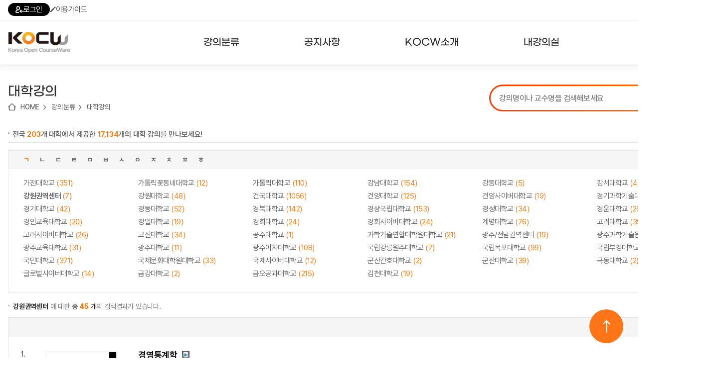

--- FILE ---
content_type: text/html; charset=utf-8
request_url: http://www.kocw.net/home/search/univCoursesAll.do?ud=195&so1=1&so2=2&classId1=char_1&classId2=univ_7
body_size: 100284
content:


















<!DOCTYPE html>
<html lang="ko">
<head>
	<title>KOCW - 대학</title>
    <meta http-equiv="Content-Type" content="text/html; charset=utf-8" />
    <meta name="Description" content="KOCW" />
	<meta name="Keywords" content="KOCW" />
	
	<meta http-equiv="cache-control" content="no-cache" />
    <meta http-equiv="expires" content="0" />
    <meta http-equiv="pragma" content="no-cache" />
    <meta http-equiv="X-UA-Compatible" content="IE=edge" />

	<link rel="shortcut icon" href="/home/images/favicon.ico" type="image/x-icon" />
	<link type="text/css" rel="stylesheet" href="/home/common/css/reset.css?ver=250721" />
	<link type="text/css" rel="stylesheet" href="/home/common/css/global.css?ver=250721" />
	<link type="text/css" rel="stylesheet" href="/home/common/css/lecture.css?ver=250721" />
	<link type="text/css" rel="stylesheet" href="/home/common/css/search.css?ver=250721" />
	<link type="text/css" rel="stylesheet" href="/home/common/css/account.css?ver=250721" />
	<link type="text/css" rel="stylesheet" href="/home/common/css/ocn.css?ver=250811" />
	<link type="text/css" rel="stylesheet" href="/home/common/css/page.css?ver=250721" />
	<link type="text/css" rel="stylesheet" href="/home/common/css/layout.css?ver=250721">
	<link type="text/css" rel="stylesheet" href="/home/common/css/guide.css?ver=250721" />
	<link type="text/css" rel="stylesheet" href="/home/common/css/sub24.css?ver=250721">
	<link type="text/css" rel="stylesheet" href="/home/common/css/swiper.css?ver=250721">
	<link type="text/css" rel="stylesheet" href="/home/common/css/selectbox.css?ver=250721">
	
	<script type="text/javascript" src="/home/common/js/jquery/jquery-1.7.1.min.js"></script>
	<script type="text/javascript" src="/home/common/js/jquery/swiper.jquery.min.js?ver=250721"></script>
	<script type="text/javascript" language="javascript" src="/home/common/js/common.js"></script>
	<script type="text/javascript" language="javascript" src="/home/common/js/jquery/jquery.customInput.js"></script>
    <script type="text/javascript" language="javascript" src="/home/common/js/jquery/jquery.selectbox.js"></script>
    <script type="text/javascript" language="javascript" src="/home/common/js/search.js"></script>
    <script type="text/javascript" language="JavaScript" src="/home/common/js/ui.js"></script>
    
    









	<script type="text/javascript">
	
	 $(document).ready(function () {
         $('.menu > li').hover(
             function() {
                 $('.headerInner').addClass('open');
             },
             function() {
                 $('.headerInner').removeClass('open');
             }
         );

         $('.menu > li > a').on('focus', function() {
             $('.headerInner').addClass('open');
         });

         $('.menu > li > a').on('blur', function() {
             setTimeout(function() {
                 if (!$('.menu > li > a').is(':focus')) {
                 }
             }, 100);
         });

         $('.subMenu a').on('focus', function() {
             $('.headerInner').addClass('open');
         });

         $('.subMenu a').on('blur', function() {
             setTimeout(function() {
                 if (!$('.menu > li > a').is(':focus') && !$('.subMenu a').is(':focus')) {
                     $('.headerInner').removeClass('open');
                 }
             }, 100);
         });

         $('.searchDetailBtn').click(function(e) {
             e.preventDefault();
             $('.searchDetail').addClass('on');
         });

         $('.searchDetail .searchDetailClose').click(function(e) {
             e.preventDefault();
             $('.searchDetail').removeClass('on');
         });


         $('.hamburger').click(function() {
             var $sitemap = $('.sitemap');
             var isOpen = $sitemap.hasClass('open');

             $sitemap.toggleClass('open').attr('hidden', isOpen);
             $(this).attr('aria-expanded', !isOpen);
             
             $(this).toggleClass('open');

             if (!isOpen) {
                 $sitemap.attr('tabindex', '-1').focus();
                 $('body').addClass('noScroll');
             } else {
                 $(this).focus();
                 $('body').removeClass('noScroll');
             }
         });

         var $topButton = $("#topButton");

         $(window).scroll(function() {
             if ($(this).scrollTop() > 100) {
                 $topButton.fadeIn();
             } else {
                 $topButton.fadeOut();
             }
         });

         $topButton.click(function(e) {
             e.preventDefault();
             $('html, body').animate({scrollTop: 0}, 800);
         });

     });
   

    </script>



	
	<script type="text/javascript" src="/home/common/js/lecture.js?ver=250617"></script>   
	
    <script type="text/javascript">
    
    $(document).ready(function() { 
    	 $("#char_1").attr("class", "now");
    	 $("#univ_7").attr("class", "now");
    	 
    	 if('created_date_desc' == 'created_date_asc'){
	  		 $('#date_order').html('<a  href="javascript:f_bySearch(\'195\',1,2,\'가\',\'나\',\'char_1\',\'univ_7\',\'강원권역센터\')">등록순↑</a>'); 
	  		 $('#popularity_order').html('<a  href="javascript:f_bySearch(\'195\',2,1,\'가\',\'나\',\'char_1\',\'univ_7\',\'강원권역센터\')">인기순</a>'); 
	  	 }else if('created_date_desc' == 'created_date_desc'){
	  		  $('#date_order').html('<a  href="javascript:f_bySearch(\'195\',1,1,\'가\',\'나\',\'char_1\',\'univ_7\',\'강원권역센터\')">등록순↓</a>');
	  		 $('#popularity_order').html('<a  href="javascript:f_bySearch(\'195\',2,1,\'가\',\'나\',\'char_1\',\'univ_7\',\'강원권역센터\')">인기순</a>');
	  	 }else if('created_date_desc' == 'popularity_desc'){
	  		 $('#date_order').html('<a  href="javascript:f_bySearch(\'195\',1,2,\'가\',\'나\',\'char_1\',\'univ_7\',\'강원권역센터\')">등록순</a>');
	  		$('#popularity_order').html('인기순↓');
	  		 
	  	 }
    	
	});
    
    /** 조건에 따른 조회 **/   
	function f_bySearch (univId,sort1,sort2,staChar,endChar,classId1,classId2,univName){   

	    var f = document.frm;
		f.univId.value = univId;  

		if(staChar != null){
			f.staChar.value=staChar;
		}

		if(endChar != null){
			f.endChar.value = endChar; 
		}

		if(classId1 != null){ 
			f.classId1.value = classId1; 
		}
		
		if(classId2 != null){
			f.classId2.value = classId2;
        }
		
		if(univName != null){
			f.univName.value = univName
        }
		
		if(sort1 != null){
			f.so1.value = sort1
        }
		
		if(sort2 != null){
			f.so2.value = sort2
        }

	    f.action		= "/home/search/univCoursesAll.do";
		f.method		= "post";
		f.submit(); 
	 }  
    
	  /** 강의담기 **/
	function f_mylist(obj,kemId,flag){  
    	
		 
   	  			if(confirm("강의담기 는 로그인 후에 이용이 가능합니다.\n로그인 하시겠습니까?.")){  
   					//f_loginPopup();
   	  				location.href="/home/login.do";
   	 			}  	 
   		
	}      
    
	/** 페이징 **/
	var goPage  = function(page){
		
		var f  = document.frm;
		f.page.value = page;  
		f.univId.value = '195'; 
		f.staChar.value = '가'; 
		f.endChar.value = '나'; 
	    f.staC.value= 'ㄱ'; 
		f.classId1.value = 'char_1';  
		f.classId2.value = 'univ_7';  
		f.univName.value = '';  
		f.sortOption.value = 'created_date_desc';  
		
		 f.action		= "/home/search/univCoursesAll.do";
		f.method		= "post";
		f.submit();
	}    
	

   </script>


</head>
<body>


<div id="divAccessibility">
<h2 class="skip">바로가기</h2>
    <ul>
        <li>
        	<a href="#mainGnbWrap">메뉴 바로가기</a>
        </li>
        <li>
        	<a href="#mainSearch">검색 바로가기</a>
        </li>
        <li>
        	<a href="#mainContainer">본문 바로가기(skip to content)</a>
        </li>
        <li>
            <a href="#footerWrap">KOCW정보 바로가기</a>
        </li>
    </ul>
</div>


<div id="divWrapper">
	






  
 



  








	 
	
	



<!-- header 영역 시작-->
<header id="divHeader" class="header">
	<ul class="headerTop">
        <li><a href="/home/login.do"><i class="icon icon-login"></i>로그인</a></li>
        
        
        <li><a href="/home/introduce/intro1.do?t=2"><i class="icon icon-guide"></i>이용가이드</a></li>
    </ul>
    <div class="headerArea">
    	<div class="headerInner">
    		<h1>
            	<a href="/home/index.do">
                    <img src="/home/images/main24/logo1.png" class="logo1" />
                    <img src="/home/images/main24/logo2.png" class="logo2" />
                </a>
            </h1>
    		<!-- header -->
    		<nav class="nav">
	            <ul class="menu">
	                <li>
	                    <a href="/home/search/univCoursesAll.do"><span>강의분류</span></a>
	                    <ul class="subMenu">
	                        <li><a href="/home/search/univCoursesAll.do">대학강의</a></li>
	                        <li><a href="/home/search/orgCoursesAll.do">기관강의</a></li>
	                        <li><a href="/home/search/majorCourses.do">전공분야</a></li>
	                        <li><a href="/home/special/themeCourses.do#subject/19">테마강의</a></li>
	                    </ul>
	                </li>
	                <li>
	                    <a href="/home/notice/noticeList.do"><span>공지사항</span></a>
	                    <ul class="subMenu">
	                        <li><a href="/home/notice/noticeList.do">공지사항</a></li>
	                        <li><a href="/home/notice/noticeList.do?nt=2">뉴스레터</a></li>
	                        <li><a href="/home/kocwStatistics.do">주요통계현황</a></li>
	                        <li><a href="/home/guide/guideMain.do">서비스도움말</a></li>
	                        <li><a href="http://www.riss.kr/customer/svchelp/HelpList.do?upper_id=2165" target="_blank;">고객센터</a></li>
	                    </ul>
	                </li>
	                <li>
	                    <a href="/home/introduce/intro1.do"><span>KOCW소개</span></a>
	                    <ul class="subMenu">
	                        <li><a href="/home/introduce/intro1.do">KOCW란?</a></li>
	                        <li><a href="/home/introduce/intro1.do?t=2">활용안내</a></li>
	                        <li><a href="/home/introduce/intro1.do?t=3">발자취</a></li>
	                    </ul>
	                </li>
	                <li>
	                    <a href="/home/mylist/mylist.do"><span>내강의실</span></a>
	                    <ul class="subMenu">
	                        <li><a href="/home/mylist/mylist.do">강의리스트</a></li>
	                        <li><a href="/home/enrolment/myEnrolment.do">수강확인증강의</a></li>
	                        <li><a href="/home/mylist/myReview.do">사용자의견</a></li>
	                        <li><a href="/home/curation/myClip.do">내강의클립</a></li>
	                    </ul>
	                </li>
	            </ul>
	        </nav>
    		<!-- //header -->
    		<a class="hamburger" href="javascript:;">
                <span></span>
            </a>
            <!-- sitemap -->
            <div class="sitemap">
            	 <div class="sitemapInner">
            	 	<ul class="sitemapMenu">
            	 		 <li>
	                        <a href="/home/search/univCoursesAll.do"><span>강의분류</span></a>
	                        <ul class="sitemapSubMenu">
	                            <li><a href="/home/search/univCoursesAll.do">대학강의</a></li>
		                        <li><a href="/home/search/orgCoursesAll.do">기관강의</a></li>
		                        <li><a href="/home/search/majorCourses.do">전공분야</a></li>
		                        <li><a href="/home/special/themeCourses.do#subject/19">테마강의</a></li>
	                        </ul>
	                    </li>
	                    <li>
	                        <a href="/home/notice/noticeList.do"><span>공지사항</span></a>
	                        <ul class="sitemapSubMenu">
	                            <li><a href="/home/notice/noticeList.do">공지사항</a></li>
	                        	<li><a href="/home/notice/noticeList.do?nt=2">뉴스레터</a></li>
	                            <li>
	                                <a href="/home/kocwStatistics.do">주요통계현황</a>
	                                <ul>
	                                    <li><a href="/home/kocwStatistics.do">강의 구축 현황</a></li>
	                                    <li><a href="/home/kocwStatistics.do?statType=2">강의 이용 현황</a></li>
	                                    <li><a href="/home/kocwStatistics.do?statType=3">인기강의 20선</a></li>
	                                    <li><a href="/home/kocwStatistics.do?statType=4">최신 강의 목록</a></li>
	                                    <li><a href="/home/kocwStatistics.do?statType=5">서비스 강의 목록</a></li>
	                                </ul>                                        
	                            </li>
	                            <li><a href="/home/guide/guideMain.do">서비스도움말</a></li>
	                            <li><a href="https://www.riss.kr/customer/svchelp/HelpList.do?upper_id=2165" target="_blank;">고객센터</a></li>
	                             
	                            
	                        </ul>
	                    </li>
	                    <li>
	                        <a href="/home/introduce/intro1.do"><span>KOCW소개</span></a>
	                        <ul class="sitemapSubMenu">
	                            <li><a href="/home/introduce/intro1.do">KOCW란?</a></li>
	                            <li><a href="/home/introduce/intro1.do?t=2">활용안내</a></li>
	                            <li><a href="/home/introduce/intro1.do?t=3">발자취</a></li>
	                        </ul>
	                    </li>
	                    <li>
	                        <a href="/home/mylist/mylist.do"><span>내강의실</span></a>
	                        <ul class="sitemapSubMenu">
	                            <li><a href="/home/mylist/mylist.do">강의리스트</a></li>
	                            <li><a href="/home/enrolment/myEnrolment.do">수강확인증강의</a></li>
		                        <li><a href="/home/mylist/myReview.do">사용자의견</a></li>
		                        <li><a href="/home/curation/myClip.do">내강의클립</a></li>
	                        </ul>
	                    </li>
            	 	</ul>
            	 </div>
            </div>
            <!-- //sitemap -->
    	</div>
    </div>
</header>
<!-- // header 영역 끝 -->  
	<script id="scriptSsoCdcUrl" type="text/javascript"></script>
	<script type="text/javascript">

	// login.jsp 에서 사용 
	var isLogin = false;	
	

	//로그아웃
	function f_logout(){		
		document.getElementById('scriptSsoCdcUrl').src = 'http://sso.riss.kr:11301/cdc_delete.jsp';
	
		//로그인 페이지 호출
	    jQuery.ajax({
			type: "POST",
			url: "/home/logout.do",
			error : function(){
				alert('오류가 발생하였습니다.');
			},
			success : function(msg){
				if(msg == "true"){
					alert('로그아웃에 실패하였습니다!');
				}
				else{
					location.replace('/home/index.do');
				}
			}
		});
	}	
	
	//개인정보 수정
    function f_myinfo(){
		var userType = 'null';
		if(userType != null && userType == 'apple') {
			if (confirm('RISS 통합회원가입이 필요한 메뉴입니다. \nRISS 회원가입 페이지로 이동하시겠습니까?') == true) {
				var windowOpen = window.open('https://www.riss.kr/main/user/JoinMember.do', '_blank');			
				if (windowOpen == null || typeof(windowOpen) == 'undefined') {
					alert('팝업 차단을 해제해주세요');
				}
				else {
					windowOpen.focus();
				}
			}
			
			return;
		}
 		window.open("https://www.riss.kr/myriss/MyInfoEdit.do",'_blank');
	}
	
	//아이디 비밀번호 찾기
	function f_openIdpwd(){
		 window.open("https://www.riss.kr/FindIdPasswd.do?noEmail=Y",'_blank');
	    }

</script>
	<!-- 전체 컨텐츠 영역 시작-->
	<main id="divWrapper">
		<div id="container">
			<div class="subContainer">
				 <!--guide inner 시작-->
	             <div class="guide inner">
	                 <div class="subTitle">
	                 	 <div class="divLocation">
	                     	 
	                         <h2>대학강의</h2>
	                         <ul>
	                             <li><a href="/home/index.do">HOME</a></li>
	                             
	                             <li><a href="/home/search/univCoursesAll.do">강의분류</a></li>
	                             
	                             <li><a href="/home/search/univCoursesAll.do">대학강의</a></li>
	                         </ul>
	                         
	                     </div>
	                     
	                     <article class="search">
	                     	





<script type="text/javascript">

//파이어폭스
function trick() {
    if(getBrowserType() !=1){
        if (db != document.search.query.value) {
            db = document.search.query.value;
            getAutoQuery(db);
        }
        setTimeout("trick()", 10);
    }
}
String.prototype.trim = function() {
    return this.replace(/(^\s*)|(\s*$)/g, "");
};


function mainSearch(){        
	var form = document.search;
    if(form.query.value.trim()==''){
        alert('검색어를 입력하세요');
        form.query.focus();
        return false;
    }
    var re = /[?*,@]/gi; //특수문자
    if(re.test(form.query.value)) {
        alert("검색어에 특수문자( ? * , @ )는 입력할 수 없습니다.");
        form.query.focus();
        return false ;
    }

    var pattern = /\b(a|an|and|at|b|by|c|d|e|f|for|from|g|h|i|in|is|it|its|j|k|l|m|n|o|of|on|or|p|q|r|s|t|the|to|u|v|w|with|x|y|z)\b/gi;
    var query = form.query.value;
    var temp = query.replace(pattern,"");
    if(temp.trim() == "") {
        alert("검색어가 하나의 알파벳(a~z an at and by for from in is it its on or the with)만으로 이루어져 있습니다. \n다른 검색어를 입력하십시오. ");
        return false;
    }
    
    form.action = "/home/search/search.do?query="+form.query.value;
    form.method = "post";
    form.submit();
}

function detailSearch(){ 
    var frm = document.searchDt;
    for(var i=0;i<frm.domestic_yn.length;i++){
        if(frm.domestic_yn[i].checked){
            switch(i){
                case 0:
                    frm.learn_type.value = "1|4";
                    frm.domestic.value = "";
                    break;
                case 1:
                    frm.learn_type.value = "1";
                    frm.domestic.value = "Y";
                    break;
                case 2:
                    frm.learn_type.value = "1|4";
                    frm.domestic.value = "N";
                    break;
                case 3:
                    frm.learn_type.value = "4";
                    frm.domestic.value = "N";
                    break;
            }
        }
    }
    var re = /[?*,@]/gi; //특수문자
    if(re.test(frm.keyword1.value)) {
        alert("검색어에 특수문자( ? * , @)는 입력할 수 없습니다.");
        frm.keyword1.focus();
        return false ;
    }
    if(re.test(frm.keyword2.value)) {
        alert("검색어에 특수문자( ? * , @ )는 입력할 수 없습니다.");
        frm.keyword2.focus();
        return false ;
    }
    if(re.test(frm.keyword3.value)) {
        alert("검색어에 특수문자( ? * , @ )는 입력할 수 없습니다.");
        frm.keyword3.focus();
        return false ;
    }

    var cnt = 0;
    var queryText = "";
    var field1 = frm.sel_keyword1.value;
    var field2 = frm.sel_keyword2.value;
    var field3 = frm.sel_keyword3.value;
    var keyword1 = frm.keyword1.value;
    var keyword2 = frm.keyword2.value;
    var keyword3 = frm.keyword3.value;
    if(keyword1 =="" && keyword2 =="" && keyword3 ==""){
        alert("검색어를 입력하세요");
        frm.keyword1.focus();
        return false ;
    }
    var op1 = frm.op1.value;
    var op2 = frm.op2.value;
    if(keyword1.trim()!=""){
        queryText+=field1+","+keyword1+"@op,"+op1;
        cnt++;
    }
    if(keyword2.trim()!=""){
        if(cnt>0) queryText+="@";
        queryText+=field2+","+keyword2+"@op,"+op2;
        cnt++;
    }
    if(keyword3.trim()!=""){
        if(cnt>0) queryText+="@";
        queryText+=field3+","+keyword3;
    }
    frm.queryText.value = queryText;
    //exQuery
    var strExQuery = "";
    if(frm.language_code_dt.value != ""){
    // strExQuery = "xlanguage_code:"+frm.language_code_dt.value+";";
    }
    if(frm.ccl_code.value != ""){
        strExQuery = strExQuery+ "xccl_code:"+frm.ccl_code.value+";";
    }
    //strExQuery = strExQuery+ "xlearning_type:"+frm.learn_type.value+";";
    if(frm.domestic.value != ""){
        //strExQuery = strExQuery+ "xdomestic_yn:"+frm.domestic.value+";";
    }
    frm.exQuery.value = strExQuery; 
    //frm.language_code.value = frm.language_code_dt.value; 
    frm.action = "/home/search/search.do?m=dt";
    frm.method = "post";
    frm.submit();
}

function checkLearntype(arg,arg2){
    var frm = document.searchDt;
    frm.learn_type.value = arg;
    frm.domestic.value = arg2;
}

//엔터키 조회
function enterSubmit(enterGB) {
    if( event.keyCode == "13" ) {
        if( enterGB == "send" ) {
            detailSearch();
            return;
        }
    }
}
    
</script> 

<form name="search" method="post" action="/home/search/search.do" onsubmit="return mainSearch();">
    <input type="hidden" id="callStatus" name="callStatus" value="">
    <input type="hidden" id="open_top_select" name="open_top_select" value="znAll">
    <input type="hidden" id="oldQuery" name="oldQuery" value="">
    <fieldset class="searchbar">
        <legend>통합검색</legend>
        <label>
          <input type="text" class="searchTxt" name="query"  id="query" onkeypress="trick()" placeholder="강의명이나 교수명을 검색해보세요" value="" title="통합검색" />
        </label>
        <button class="icon searchBtn" src="./home/images/main17/searchBtn.gif">검색</button>
    </fieldset>
</form>
<div class="searchDetail">
    <a href="#" class="searchDetailBtn">상세검색</a>
    <div class="searchDetailForm">
        <form name="searchDt" method="post" action="/home/search/search.do" onsubmit="return detailSearch();">
            <input type="hidden" name="language_code">
            <input type="hidden" id="queryText" name="queryText" value="">
            <input type="hidden" id="exQuery" name="exQuery" value="">
            <input type="hidden" id="learn_type" name="learn_type" value="1|4">
            <input type="hidden" id="domestic" name="domestic" value="">
            <input type="hidden" name="callStatus" value="detail">
            <input type="hidden" name="classType" value="A">
            <input type="hidden" name="iStartCount" value="0">
            <fieldset>
                <legend>상세검색</legend>
                <div class="searchWord">
                    <div>
                        <select id="sel_keyword1" name="sel_keyword1" title="sel_keyword1">
                            <option value="znAll" selected="selected" label="전체">전체</option>
                            <option value="znTitle" label="강의명">강의명</option>
                            <option value="znCreator" label="교수자">교수자</option>
                            <option value="znPublisher" label="제공기관">제공기관</option>
                        </select>
                        <input type="text" name="keyword1" id="keyword1" value="" onkeyup="enterSubmit('send');" title="검색어">
                        <select id="op1" name="op1" title="op1">
                            <option label="AND">AND</option>
                            <option label="OR">OR</option>
                            <option label="NOT">NOT</option>
                        </select>
                    </div>
                    <div>
                        <select id="sel_keyword2" name="sel_keyword2" title="sel_keyword2">
                            <option value="znAll" selected="selected" label="전체">전체</option>
                            <option value="znTitle" label="강의명">강의명</option>
                            <option value="znCreator" label="교수자">교수자</option>
                            <option value="znPublisher" label="제공기관">제공기관</option>
                        </select>
                        <input type="text" name="keyword2" id="keyword2" value="" onkeyup="enterSubmit('send');" title="검색어">
                        <select id="op2" name="op2" title="op2">
                            <option label="AND">AND</option>
                            <option label="OR">OR</option>
                            <option label="NOT">NOT</option>
                        </select>
                    </div>
                    <div>
                        <select id="sel_keyword3" name="sel_keyword3" title="sel_keyword3">
                            <option value="znAll" selected="selected" label="전체">전체</option>
                            <option value="znTitle" label="강의명">강의명</option>
                            <option value="znCreator" label="교수자">교수자</option>
                            <option value="znPublisher" label="제공기관">제공기관</option>
                        </select>
                        <input type="text" name="keyword3" id="keyword3" value="" onkeyup="enterSubmit('send');" title="검색어">
                    </div>
                </div>
                <div class="searchOption">
                    <dl class="optionRadio" style="display:none;">
                        <dt>국내외 구분</dt>
                        <dd>
                            <ul>
                                <li><label><input type="radio" name="domestic_yn" id="radio-3" onclick="javascript:checkLearntype('1|4','')" checked="checked">전체</label></li>
                            </ul>
                        </dd>
                    </dl>
                    <dl class="typeSelect">
                        <dt>언어유형</dt>
                        <dd>
                            <select id="language_code_dt" name="language_code_dt" title="language_code_dt">
                                <option value="" selected="selected" label="전체">전체</option>
                                <option value="KO" label="한국어">한국어</option>
                                <option value="EN" label="영어">영어</option>
                            </select>
                        </dd>
                    </dl>
                    <dl class="typeSelect">
                        <dt>강의연도</dt>
                        <dd>
                            <input type="text" name="term_yr" id="term_yr" maxlength="4" placeholder="YYYY" onkeyup="enterSubmit('send');" title="강의연도">
                        </dd>
                    </dl>
                    <dl class="typeSelect" style="display:none;">
                        <dt>CCL유형</dt>
                        <dd>
                            <select id="ccl_code" name="ccl_code" title="ccl_code">
                                <option value="" selected="selected" label="전체">전체</option>
                                <option value="1" label="저작자표시">저작자표시</option>
                                <option value="2" label="저작자표시-비영리">저작자표시-비영리</option>
                                <option value="3" label="저작자표시-변경금지">저작자표시-변경금지</option>
                                <option value="4" label="저작자표시-동일조건변경허락">저작자표시-동일조건변경허락</option>
                                <option value="5" label="저작자표시-비영리-변경금지">저작자표시-비영리-변경금지</option>
                                <option value="6" label="저작자표시-비영리-동일조건변경허락">저작자표시-비영리-동일조건변경허락</option>
                            </select>
                        </dd>
                    </dl>

                </div>
                <div class="detailSearch">
                    <input type="submit" value="검색">
                </div>
            </fieldset>
        </form>
        <button type="button" class="icon searchDetailClose">상세검색닫기</button>
    </div>
</div>     
	                     </article>  
	                      
	                     <!--//검색영역 끝--> 
	                 </div>
	                 <!--서브 컨텐츠 영역 시작--> 
	                 <div class="guideInner">
	                   	  	   
			<!--제공처별 강의 영역 시작 -->
			<div class="lectureViewWrap">
            	<h3 class="skip">제공처별 강의</h3>
            	<p class="topInfoTxt">전국 <span class="orange">203</span>개 대학에서 제공한  <span class="orange">17,134</span>개의 대학 강의를 만나보세요!</p>
             
                    <!-- 대학목록 --> 
                     <form name="frm">
                     <input name="sortOption" type="hidden"/> 
                     <input name="so1" type="hidden" value="1"/> 
                     <input name="so2" type="hidden" value="2"/> 
                     <input name="univId" type="hidden" value="195"/>   
                     <input name="staChar" type="hidden"/>   
                     <input name="endChar" type="hidden"/>   
                     <input name="univName" type="hidden"/>     
                     <input name="classId1" type="hidden"/>  
                     <input name="classId2" type="hidden"/>
                     <input name="page" type="hidden"/>   	
       				 <input name="sub" type="hidden" value="1"/>
       				 <input name="staC" type="hidden"/>   
       				 </form>
                    <div class="univListAll">
                        <ul class="stand">                 
                        	         
                        		
                            			<li><a id="char_1"  href="univCoursesAll.do?ud=1&so1=1&so2=2&classId1=char_1" >ㄱ</a></li>   
                            	
                                     
                        		
                            			<li><a id="char_2"  href="univCoursesAll.do?ud=1&so1=1&so2=2&classId1=char_2" >ㄴ</a></li>   
                            	
                                     
                        		
                            			<li><a id="char_3"  href="univCoursesAll.do?ud=1&so1=1&so2=2&classId1=char_3" >ㄷ</a></li>   
                            	
                                     
                        		
                            			<li><a id="char_4"  href="univCoursesAll.do?ud=1&so1=1&so2=2&classId1=char_4" >ㄹ</a></li>   
                            	
                                     
                        		
                            			<li><a id="char_5"  href="univCoursesAll.do?ud=1&so1=1&so2=2&classId1=char_5" >ㅁ</a></li>   
                            	
                                     
                        		
                            			<li><a id="char_6"  href="univCoursesAll.do?ud=1&so1=1&so2=2&classId1=char_6" >ㅂ</a></li>   
                            	
                                     
                        		
                            			<li><a id="char_7"  href="univCoursesAll.do?ud=1&so1=1&so2=2&classId1=char_7" >ㅅ</a></li>   
                            	
                                     
                        		
                            			<li><a id="char_8"  href="univCoursesAll.do?ud=1&so1=1&so2=2&classId1=char_8" >ㅇ</a></li>   
                            	
                                     
                        		
                            			<li><a id="char_9"  href="univCoursesAll.do?ud=1&so1=1&so2=2&classId1=char_9" >ㅈ</a></li>   
                            	
                                     
                        		
                            			<li><a id="char_10"  href="univCoursesAll.do?ud=1&so1=1&so2=2&classId1=char_10" >ㅊ</a></li>   
                            	
                                     
                        		
                                     
                        		
                                     
                        		
                            			<li><a id="char_13"  href="univCoursesAll.do?ud=1&so1=1&so2=2&classId1=char_13" >ㅍ</a></li>   
                            	
                                     
                        		
                            			<li><a id="char_14"  href="univCoursesAll.do?ud=1&so1=1&so2=2&classId1=char_14" >ㅎ</a></li>   
                            	
                                     
                        		
                            	                         	   	
                                      	   		
                        </ul> 
                        
                        <div id="univ_box" class="univListBox">
                             <ul> 
                             	  
                                	<li><a id = "univ_1"  href="univCoursesAll.do?ud=224&so1=1&so2=2&classId1=char_1&classId2=univ_1" >가천대학교 <em>(351)</em></a></li>
                                  
                                	<li><a id = "univ_2"  href="univCoursesAll.do?ud=244&so1=1&so2=2&classId1=char_1&classId2=univ_2" >가톨릭꽃동네대학교 <em>(12)</em></a></li>
                                  
                                	<li><a id = "univ_3"  href="univCoursesAll.do?ud=201&so1=1&so2=2&classId1=char_1&classId2=univ_3" >가톨릭대학교 <em>(110)</em></a></li>
                                  
                                	<li><a id = "univ_4"  href="univCoursesAll.do?ud=226&so1=1&so2=2&classId1=char_1&classId2=univ_4" >강남대학교 <em>(154)</em></a></li>
                                  
                                	<li><a id = "univ_5"  href="univCoursesAll.do?ud=1761&so1=1&so2=2&classId1=char_1&classId2=univ_5" >강동대학교 <em>(5)</em></a></li>
                                  
                                	<li><a id = "univ_6"  href="univCoursesAll.do?ud=195&so1=1&so2=2&classId1=char_1&classId2=univ_6" >강서대학교 <em>(45)</em></a></li>
                                  
                                	<li><a id = "univ_7"  href="univCoursesAll.do?ud=3606&so1=1&so2=2&classId1=char_1&classId2=univ_7" >강원권역센터 <em>(7)</em></a></li>
                                  
                                	<li><a id = "univ_8"  href="univCoursesAll.do?ud=235&so1=1&so2=2&classId1=char_1&classId2=univ_8" >강원대학교 <em>(48)</em></a></li>
                                  
                                	<li><a id = "univ_9"  href="univCoursesAll.do?ud=199&so1=1&so2=2&classId1=char_1&classId2=univ_9" >건국대학교 <em>(1056)</em></a></li>
                                  
                                	<li><a id = "univ_10"  href="univCoursesAll.do?ud=268&so1=1&so2=2&classId1=char_1&classId2=univ_10" >건양대학교 <em>(125)</em></a></li>
                                  
                                	<li><a id = "univ_11"  href="univCoursesAll.do?ud=2303&so1=1&so2=2&classId1=char_1&classId2=univ_11" >건양사이버대학교 <em>(19)</em></a></li>
                                  
                                	<li><a id = "univ_12"  href="univCoursesAll.do?ud=3784&so1=1&so2=2&classId1=char_1&classId2=univ_12" >경기과학기술대학교 <em>(5)</em></a></li>
                                  
                                	<li><a id = "univ_13"  href="univCoursesAll.do?ud=225&so1=1&so2=2&classId1=char_1&classId2=univ_13" >경기대학교 <em>(42)</em></a></li>
                                  
                                	<li><a id = "univ_14"  href="univCoursesAll.do?ud=234&so1=1&so2=2&classId1=char_1&classId2=univ_14" >경동대학교 <em>(52)</em></a></li>
                                  
                                	<li><a id = "univ_15"  href="univCoursesAll.do?ud=307&so1=1&so2=2&classId1=char_1&classId2=univ_15" >경북대학교 <em>(142)</em></a></li>
                                  
                                	<li><a id = "univ_16"  href="univCoursesAll.do?ud=325&so1=1&so2=2&classId1=char_1&classId2=univ_16" >경상국립대학교 <em>(153)</em></a></li>
                                  
                                	<li><a id = "univ_17"  href="univCoursesAll.do?ud=324&so1=1&so2=2&classId1=char_1&classId2=univ_17" >경성대학교 <em>(34)</em></a></li>
                                  
                                	<li><a id = "univ_18"  href="univCoursesAll.do?ud=1481&so1=1&so2=2&classId1=char_1&classId2=univ_18" >경운대학교 <em>(26)</em></a></li>
                                  
                                	<li><a id = "univ_19"  href="univCoursesAll.do?ud=1161&so1=1&so2=2&classId1=char_1&classId2=univ_19" >경인교육대학교 <em>(20)</em></a></li>
                                  
                                	<li><a id = "univ_20"  href="univCoursesAll.do?ud=305&so1=1&so2=2&classId1=char_1&classId2=univ_20" >경일대학교 <em>(19)</em></a></li>
                                  
                                	<li><a id = "univ_21"  href="univCoursesAll.do?ud=198&so1=1&so2=2&classId1=char_1&classId2=univ_21" >경희대학교 <em>(24)</em></a></li>
                                  
                                	<li><a id = "univ_22"  href="univCoursesAll.do?ud=384&so1=1&so2=2&classId1=char_1&classId2=univ_22" >경희사이버대학교 <em>(24)</em></a></li>
                                  
                                	<li><a id = "univ_23"  href="univCoursesAll.do?ud=303&so1=1&so2=2&classId1=char_1&classId2=univ_23" >계명대학교 <em>(76)</em></a></li>
                                  
                                	<li><a id = "univ_24"  href="univCoursesAll.do?ud=197&so1=1&so2=2&classId1=char_1&classId2=univ_24" >고려대학교 <em>(394)</em></a></li>
                                  
                                	<li><a id = "univ_25"  href="univCoursesAll.do?ud=346&so1=1&so2=2&classId1=char_1&classId2=univ_25" >고려사이버대학교 <em>(26)</em></a></li>
                                  
                                	<li><a id = "univ_26"  href="univCoursesAll.do?ud=2482&so1=1&so2=2&classId1=char_1&classId2=univ_26" >고신대학교 <em>(34)</em></a></li>
                                  
                                	<li><a id = "univ_27"  href="univCoursesAll.do?ud=267&so1=1&so2=2&classId1=char_1&classId2=univ_27" >공주대학교 <em>(1)</em></a></li>
                                  
                                	<li><a id = "univ_28"  href="univCoursesAll.do?ud=2724&so1=1&so2=2&classId1=char_1&classId2=univ_28" >과학기술연합대학원대학교 <em>(21)</em></a></li>
                                  
                                	<li><a id = "univ_29"  href="univCoursesAll.do?ud=3610&so1=1&so2=2&classId1=char_1&classId2=univ_29" >광주/전남권역센터 <em>(19)</em></a></li>
                                  
                                	<li><a id = "univ_30"  href="univCoursesAll.do?ud=721&so1=1&so2=2&classId1=char_1&classId2=univ_30" >광주과학기술원 <em>(23)</em></a></li>
                                  
                                	<li><a id = "univ_31"  href="univCoursesAll.do?ud=1881&so1=1&so2=2&classId1=char_1&classId2=univ_31" >광주교육대학교 <em>(31)</em></a></li>
                                  
                                	<li><a id = "univ_32"  href="univCoursesAll.do?ud=2503&so1=1&so2=2&classId1=char_1&classId2=univ_32" >광주대학교 <em>(11)</em></a></li>
                                  
                                	<li><a id = "univ_33"  href="univCoursesAll.do?ud=290&so1=1&so2=2&classId1=char_1&classId2=univ_33" >광주여자대학교 <em>(108)</em></a></li>
                                  
                                	<li><a id = "univ_34"  href="univCoursesAll.do?ud=236&so1=1&so2=2&classId1=char_1&classId2=univ_34" >국립강릉원주대학교 <em>(7)</em></a></li>
                                  
                                	<li><a id = "univ_35"  href="univCoursesAll.do?ud=284&so1=1&so2=2&classId1=char_1&classId2=univ_35" >국립목포대학교 <em>(99)</em></a></li>
                                  
                                	<li><a id = "univ_36"  href="univCoursesAll.do?ud=319&so1=1&so2=2&classId1=char_1&classId2=univ_36" >국립부경대학교 <em>(24)</em></a></li>
                                  
                                	<li><a id = "univ_37"  href="univCoursesAll.do?ud=194&so1=1&so2=2&classId1=char_1&classId2=univ_37" >국민대학교 <em>(371)</em></a></li>
                                  
                                	<li><a id = "univ_38"  href="univCoursesAll.do?ud=1981&so1=1&so2=2&classId1=char_1&classId2=univ_38" >국제문화대학원대학교 <em>(33)</em></a></li>
                                  
                                	<li><a id = "univ_39"  href="univCoursesAll.do?ud=389&so1=1&so2=2&classId1=char_1&classId2=univ_39" >국제사이버대학교 <em>(12)</em></a></li>
                                  
                                	<li><a id = "univ_40"  href="univCoursesAll.do?ud=3324&so1=1&so2=2&classId1=char_1&classId2=univ_40" >군산간호대학교 <em>(2)</em></a></li>
                                  
                                	<li><a id = "univ_41"  href="univCoursesAll.do?ud=275&so1=1&so2=2&classId1=char_1&classId2=univ_41" >군산대학교 <em>(39)</em></a></li>
                                  
                                	<li><a id = "univ_42"  href="univCoursesAll.do?ud=245&so1=1&so2=2&classId1=char_1&classId2=univ_42" >극동대학교 <em>(2)</em></a></li>
                                  
                                	<li><a id = "univ_43"  href="univCoursesAll.do?ud=2301&so1=1&so2=2&classId1=char_1&classId2=univ_43" >글로벌사이버대학교 <em>(14)</em></a></li>
                                  
                                	<li><a id = "univ_44"  href="univCoursesAll.do?ud=2401&so1=1&so2=2&classId1=char_1&classId2=univ_44" >금강대학교 <em>(2)</em></a></li>
                                  
                                	<li><a id = "univ_45"  href="univCoursesAll.do?ud=302&so1=1&so2=2&classId1=char_1&classId2=univ_45" >금오공과대학교 <em>(215)</em></a></li>
                                  
                                	<li><a id = "univ_46"  href="univCoursesAll.do?ud=2381&so1=1&so2=2&classId1=char_1&classId2=univ_46" >김천대학교 <em>(19)</em></a></li>
                                	
                             </ul>
                        </div>
                    </div>  
                    <!-- 대학목록 -->
                    

                    <div class="searchSumWrap">
                    	   
                          
                         	<p class="searchSum"><strong>강원권역센터</strong> 에 대한<span class="dGray"> 총 <strong class="orange">45</strong> 개</span>의 검색결과가 있습니다.</p>    
                                              
                    </div>
                    
                    <div class="searchResultWrap">
                    	<div class="lineUpWrap">
                            <ul class="lineUp2">
                                <li id="date_order">
                                    <a href="javascript:f_bySearch('195',1,1,'가','나','char_1','univ_7','');">등록순↓</a>
                                </li>                               
                                <li id="popularity_order" class="last-child">
                                     <a href="javascript:f_bySearch('195',2,1,'가','나','char_1','univ_7','');">인기순</a>
                                </li>
                            </ul>
                        </div>
                        <!--//lineUpWrap 끝--> 
                         
                        <div class="lectureContentWrap">
                            <ul class="lectContList">
                            	
                            		
		   			  						
		    		  						
		    		  						
		    		  						
		    		  						
		    		  						
		    		  						
												
												
												
												
												
												
					  						
                                <li>
                                    <dl class="listWrap2">
                                    	<dt>
                                            <span class="num">1.</span>
                                            
                                           	 <span class="photo" ><a href="/home/cview.do?cid=a6bb150ce3629454"><img src="/home/common/contents/thumbnail/07/t1524440.jpg" alt="경영통계학"  style="width:140px; height:82px;" /></a></span>
                                       		
                                       		 
                                        </dt>
                                        <dd>
                                            <dl class="listCon2">
                                                <dt><strong >
                                                	<a href="/home/cview.do?cid=a6bb150ce3629454">경영통계학</a>
                                                	<span> <img src="/home/images/search/ico_video.gif" alt="비디오" height='14' width='15' /></span>
                                                	
                                                		
	                                                	
		                                                	
			                                                	
			                                                	
	                                                		
	                                                	
                                                	
                                                </strong></dt>
                                                <dd class="writer">
                                                    <span class="first-child">강서대학교</span>
                                                    <span>이상철</span>
                                                    
                                                    <span>2024년 1학기</span>
                                                    
                                                </dd>
                                                <dd class="dd680">
                                                     강좌 설명
                                                </dd>
                                               <dd class="btnTypeList">
                                                   <ul>
                                            			<li class="last-child"><a href="javascript:void(0);" class="openLecture"  onclick ="f_getLectures2(this,1524440,1);">차시보기</a></li>
                                               		    <li class="last-child"><a href="javascript:void(0);" class="openLecture"  onclick ="f_mylist(this,1524440,1);">강의담기</a></li>
                                               		      
                                            		</ul>
                                                   <div class="lectureListWrap" id="lecture_layer">
                                               		 <p class="stitWrap">
                                                   		 <span class="stit"><img src="/home/images/search/stitClassList.gif" alt="차시리스트" /></span>
                                                   		 <span class="num"  id="lnum"></span>
                                               		 </p>
                                                		<ul class="lectureList"  id="lectureList">
                                                		</ul>
                                               		 <p class="btnClose"><a class="closeLecture"><img src="/home/images/search/btn_close.gif" alt="close" /></a></p>
                                            		</div>
                                                </dd>
                                            </dl>
                                        </dd>
                                    </dl>                            
                                </li>
                               
                            		
		   			  						
		    		  						
		    		  						
		    		  						
		    		  						
		    		  						
		    		  						
												
												
												
												
												
												
					  						
                                <li>
                                    <dl class="listWrap2">
                                    	<dt>
                                            <span class="num">2.</span>
                                            
                                           	 <span class="photo" ><a href="/home/cview.do?cid=879ae13dda7bf6e2"><img src="/home/common/contents/thumbnail/07/t1524391.jpg" alt="빅데이터사회와 정보활용"  style="width:140px; height:82px;" /></a></span>
                                       		
                                       		 
                                        </dt>
                                        <dd>
                                            <dl class="listCon2">
                                                <dt><strong >
                                                	<a href="/home/cview.do?cid=879ae13dda7bf6e2">빅데이터사회와 정보활용</a>
                                                	<span> <img src="/home/images/search/ico_video.gif" alt="비디오" height='14' width='15' /></span>
                                                	
                                                		
	                                                	
		                                                	
			                                                	
			                                                	
	                                                		
	                                                	
                                                	
                                                </strong></dt>
                                                <dd class="writer">
                                                    <span class="first-child">강서대학교</span>
                                                    <span>이상철</span>
                                                    
                                                    <span>2024년 1학기</span>
                                                    
                                                </dd>
                                                <dd class="dd680">
                                                     강좌 설명
                                                </dd>
                                               <dd class="btnTypeList">
                                                   <ul>
                                            			<li class="last-child"><a href="javascript:void(0);" class="openLecture"  onclick ="f_getLectures2(this,1524391,1);">차시보기</a></li>
                                               		    <li class="last-child"><a href="javascript:void(0);" class="openLecture"  onclick ="f_mylist(this,1524391,1);">강의담기</a></li>
                                               		      
                                            		</ul>
                                                   <div class="lectureListWrap" id="lecture_layer">
                                               		 <p class="stitWrap">
                                                   		 <span class="stit"><img src="/home/images/search/stitClassList.gif" alt="차시리스트" /></span>
                                                   		 <span class="num"  id="lnum"></span>
                                               		 </p>
                                                		<ul class="lectureList"  id="lectureList">
                                                		</ul>
                                               		 <p class="btnClose"><a class="closeLecture"><img src="/home/images/search/btn_close.gif" alt="close" /></a></p>
                                            		</div>
                                                </dd>
                                            </dl>
                                        </dd>
                                    </dl>                            
                                </li>
                               
                            		
		   			  						
		    		  						
		    		  						
		    		  						
		    		  						
		    		  						
		    		  						
												
												
												
												
												
												
					  						
                                <li>
                                    <dl class="listWrap2">
                                    	<dt>
                                            <span class="num">3.</span>
                                            
                                           	 <span class="photo" ><a href="/home/cview.do?cid=ef443285563fa496"><img src="/home/common/contents/thumbnail/07/t1489053.jpg" alt="환원운동사"  style="width:140px; height:82px;" /></a></span>
                                       		
                                       		 
                                        </dt>
                                        <dd>
                                            <dl class="listCon2">
                                                <dt><strong >
                                                	<a href="/home/cview.do?cid=ef443285563fa496">환원운동사</a>
                                                	<span> <img src="/home/images/search/ico_video.gif" alt="비디오" height='14' width='15' /></span>
                                                	
                                                		
	                                                	
		                                                	
			                                                	
			                                                	 
			                                                		<img src="/home/images/common/btnCaption.gif" alt="자막"/>
			                                                	
	                                                		
	                                                	
                                                	
                                                </strong></dt>
                                                <dd class="writer">
                                                    <span class="first-child">강서대학교</span>
                                                    <span>전인수</span>
                                                    
                                                    <span>2023년 1학기</span>
                                                    
                                                </dd>
                                                <dd class="dd680">
                                                     환원운동사’는 미국 및 한국의 환원운동의 역사를 배우는 과목이다. 환원운동은 19세기 초 미국에서 발생한 기독교 개혁운동으로서 초대교회로 돌아가 분열된 교회를 치유하고 세계복음화를 이...
                                                </dd>
                                               <dd class="btnTypeList">
                                                   <ul>
                                            			<li class="last-child"><a href="javascript:void(0);" class="openLecture"  onclick ="f_getLectures2(this,1489053,1);">차시보기</a></li>
                                               		    <li class="last-child"><a href="javascript:void(0);" class="openLecture"  onclick ="f_mylist(this,1489053,1);">강의담기</a></li>
                                               		      
                                            		</ul>
                                                   <div class="lectureListWrap" id="lecture_layer">
                                               		 <p class="stitWrap">
                                                   		 <span class="stit"><img src="/home/images/search/stitClassList.gif" alt="차시리스트" /></span>
                                                   		 <span class="num"  id="lnum"></span>
                                               		 </p>
                                                		<ul class="lectureList"  id="lectureList">
                                                		</ul>
                                               		 <p class="btnClose"><a class="closeLecture"><img src="/home/images/search/btn_close.gif" alt="close" /></a></p>
                                            		</div>
                                                </dd>
                                            </dl>
                                        </dd>
                                    </dl>                            
                                </li>
                               
                            		
		   			  						
		    		  						
		    		  						
		    		  						
		    		  						
		    		  						
		    		  						
												
												
												
												
												
												
					  						
                                <li>
                                    <dl class="listWrap2">
                                    	<dt>
                                            <span class="num">4.</span>
                                            
                                           	 <span class="photo" ><a href="/home/cview.do?cid=1b59ab7793eee155"><img src="/home/common/contents/thumbnail/07/t1489037.jpg" alt="한국교회사"  style="width:140px; height:82px;" /></a></span>
                                       		
                                       		 
                                        </dt>
                                        <dd>
                                            <dl class="listCon2">
                                                <dt><strong >
                                                	<a href="/home/cview.do?cid=1b59ab7793eee155">한국교회사</a>
                                                	<span> <img src="/home/images/search/ico_video.gif" alt="비디오" height='14' width='15' /></span>
                                                	
                                                		
	                                                	
		                                                	
			                                                	
			                                                	 
			                                                		<img src="/home/images/common/btnCaption.gif" alt="자막"/>
			                                                	
	                                                		
	                                                	
                                                	
                                                </strong></dt>
                                                <dd class="writer">
                                                    <span class="first-child">강서대학교</span>
                                                    <span>전인수</span>
                                                    
                                                    <span>2023년 2학기</span>
                                                    
                                                </dd>
                                                <dd class="dd680">
                                                     기독교가 한국과의 관계가 논의되기 시작한 경교부터 현재까지 약 1,500년 역사를 살펴보되, 특히 개신교 140년의 역사를 중심적으로 살펴본다.
                                                </dd>
                                               <dd class="btnTypeList">
                                                   <ul>
                                            			<li class="last-child"><a href="javascript:void(0);" class="openLecture"  onclick ="f_getLectures2(this,1489037,1);">차시보기</a></li>
                                               		    <li class="last-child"><a href="javascript:void(0);" class="openLecture"  onclick ="f_mylist(this,1489037,1);">강의담기</a></li>
                                               		      
                                            		</ul>
                                                   <div class="lectureListWrap" id="lecture_layer">
                                               		 <p class="stitWrap">
                                                   		 <span class="stit"><img src="/home/images/search/stitClassList.gif" alt="차시리스트" /></span>
                                                   		 <span class="num"  id="lnum"></span>
                                               		 </p>
                                                		<ul class="lectureList"  id="lectureList">
                                                		</ul>
                                               		 <p class="btnClose"><a class="closeLecture"><img src="/home/images/search/btn_close.gif" alt="close" /></a></p>
                                            		</div>
                                                </dd>
                                            </dl>
                                        </dd>
                                    </dl>                            
                                </li>
                               
                            		
		   			  						
		    		  						
		    		  						
		    		  						
		    		  						
		    		  						
		    		  						
												
												
												
												
												
												
					  						
                                <li>
                                    <dl class="listWrap2">
                                    	<dt>
                                            <span class="num">5.</span>
                                            
                                           	 <span class="photo" ><a href="/home/cview.do?cid=10c44f8ea8767e72"><img src="/home/common/contents/thumbnail/07/t1489019.jpg" alt="빅데이터분석"  style="width:140px; height:82px;" /></a></span>
                                       		
                                       		 
                                        </dt>
                                        <dd>
                                            <dl class="listCon2">
                                                <dt><strong >
                                                	<a href="/home/cview.do?cid=10c44f8ea8767e72">빅데이터분석</a>
                                                	<span> <img src="/home/images/search/ico_video.gif" alt="비디오" height='14' width='15' /></span>
                                                	
                                                		
	                                                	
		                                                	
			                                                	
			                                                	
	                                                		
	                                                	
                                                	
                                                </strong></dt>
                                                <dd class="writer">
                                                    <span class="first-child">강서대학교</span>
                                                    <span>이상철</span>
                                                    
                                                    <span>2023년 2학기</span>
                                                    
                                                </dd>
                                                <dd class="dd680">
                                                     
                                                </dd>
                                               <dd class="btnTypeList">
                                                   <ul>
                                            			<li class="last-child"><a href="javascript:void(0);" class="openLecture"  onclick ="f_getLectures2(this,1489019,1);">차시보기</a></li>
                                               		    <li class="last-child"><a href="javascript:void(0);" class="openLecture"  onclick ="f_mylist(this,1489019,1);">강의담기</a></li>
                                               		      
                                            		</ul>
                                                   <div class="lectureListWrap" id="lecture_layer">
                                               		 <p class="stitWrap">
                                                   		 <span class="stit"><img src="/home/images/search/stitClassList.gif" alt="차시리스트" /></span>
                                                   		 <span class="num"  id="lnum"></span>
                                               		 </p>
                                                		<ul class="lectureList"  id="lectureList">
                                                		</ul>
                                               		 <p class="btnClose"><a class="closeLecture"><img src="/home/images/search/btn_close.gif" alt="close" /></a></p>
                                            		</div>
                                                </dd>
                                            </dl>
                                        </dd>
                                    </dl>                            
                                </li>
                               
                            		
		   			  						
		    		  						
		    		  						
		    		  						
		    		  						
		    		  						
		    		  						
												
												
												
												
												
												
					  						
                                <li>
                                    <dl class="listWrap2">
                                    	<dt>
                                            <span class="num">6.</span>
                                            
                                           	 <span class="photo" ><a href="/home/cview.do?cid=4f7209fcc6e953c8"><img src="/home/common/contents/thumbnail/07/t1488975.jpg" alt="기계학습"  style="width:140px; height:82px;" /></a></span>
                                       		
                                       		 
                                        </dt>
                                        <dd>
                                            <dl class="listCon2">
                                                <dt><strong >
                                                	<a href="/home/cview.do?cid=4f7209fcc6e953c8">기계학습</a>
                                                	<span> <img src="/home/images/search/ico_video.gif" alt="비디오" height='14' width='15' /></span>
                                                	
                                                		
	                                                	
		                                                	
			                                                	
			                                                	
	                                                		
	                                                	
                                                	
                                                </strong></dt>
                                                <dd class="writer">
                                                    <span class="first-child">강서대학교</span>
                                                    <span>이상철</span>
                                                    
                                                    <span>2023년 2학기</span>
                                                    
                                                </dd>
                                                <dd class="dd680">
                                                     
                                                </dd>
                                               <dd class="btnTypeList">
                                                   <ul>
                                            			<li class="last-child"><a href="javascript:void(0);" class="openLecture"  onclick ="f_getLectures2(this,1488975,1);">차시보기</a></li>
                                               		    <li class="last-child"><a href="javascript:void(0);" class="openLecture"  onclick ="f_mylist(this,1488975,1);">강의담기</a></li>
                                               		      
                                            		</ul>
                                                   <div class="lectureListWrap" id="lecture_layer">
                                               		 <p class="stitWrap">
                                                   		 <span class="stit"><img src="/home/images/search/stitClassList.gif" alt="차시리스트" /></span>
                                                   		 <span class="num"  id="lnum"></span>
                                               		 </p>
                                                		<ul class="lectureList"  id="lectureList">
                                                		</ul>
                                               		 <p class="btnClose"><a class="closeLecture"><img src="/home/images/search/btn_close.gif" alt="close" /></a></p>
                                            		</div>
                                                </dd>
                                            </dl>
                                        </dd>
                                    </dl>                            
                                </li>
                               
                            		
		   			  						
		    		  						
		    		  						
		    		  						
		    		  						
		    		  						
		    		  						
												
												
												
												
												
												
					  						
                                <li>
                                    <dl class="listWrap2">
                                    	<dt>
                                            <span class="num">7.</span>
                                            
                                           	 <span class="photo" ><a href="/home/cview.do?cid=c330b86e6942c9bd"><img src="/home/common/contents/thumbnail/07/t1488959.jpg" alt="기업가정신과창업"  style="width:140px; height:82px;" /></a></span>
                                       		
                                       		 
                                        </dt>
                                        <dd>
                                            <dl class="listCon2">
                                                <dt><strong >
                                                	<a href="/home/cview.do?cid=c330b86e6942c9bd">기업가정신과창업</a>
                                                	<span> <img src="/home/images/search/ico_video.gif" alt="비디오" height='14' width='15' /></span>
                                                	
                                                		
	                                                	
		                                                	
			                                                	
			                                                	
	                                                		
	                                                	
                                                	
                                                </strong></dt>
                                                <dd class="writer">
                                                    <span class="first-child">강서대학교</span>
                                                    <span>이득규</span>
                                                    
                                                    <span>2023년 2학기</span>
                                                    
                                                </dd>
                                                <dd class="dd680">
                                                     기업가 정신의 핵심 원칙과 창업 과정을 소개한다. 이 과정에서 학생들은 비즈니스 아이디어를 식별하고, 시장 기회를 분석하며, 비즈니스 모델을 개발하는 방법을 배우게 된다. 또한, 학생...
                                                </dd>
                                               <dd class="btnTypeList">
                                                   <ul>
                                            			<li class="last-child"><a href="javascript:void(0);" class="openLecture"  onclick ="f_getLectures2(this,1488959,1);">차시보기</a></li>
                                               		    <li class="last-child"><a href="javascript:void(0);" class="openLecture"  onclick ="f_mylist(this,1488959,1);">강의담기</a></li>
                                               		      
                                            		</ul>
                                                   <div class="lectureListWrap" id="lecture_layer">
                                               		 <p class="stitWrap">
                                                   		 <span class="stit"><img src="/home/images/search/stitClassList.gif" alt="차시리스트" /></span>
                                                   		 <span class="num"  id="lnum"></span>
                                               		 </p>
                                                		<ul class="lectureList"  id="lectureList">
                                                		</ul>
                                               		 <p class="btnClose"><a class="closeLecture"><img src="/home/images/search/btn_close.gif" alt="close" /></a></p>
                                            		</div>
                                                </dd>
                                            </dl>
                                        </dd>
                                    </dl>                            
                                </li>
                               
                            		
		   			  						
		    		  						
		    		  						
		    		  						
		    		  						
		    		  						
		    		  						
												
												
												
												
												
												
					  						
                                <li>
                                    <dl class="listWrap2">
                                    	<dt>
                                            <span class="num">8.</span>
                                            
                                           	 <span class="photo" ><a href="/home/cview.do?cid=ba6a22dc1f7e6ac5"><img src="/home/common/contents/thumbnail/07/t1488921.jpg" alt="영어어휘구조"  style="width:140px; height:82px;" /></a></span>
                                       		
                                       		 
                                        </dt>
                                        <dd>
                                            <dl class="listCon2">
                                                <dt><strong >
                                                	<a href="/home/cview.do?cid=ba6a22dc1f7e6ac5">영어어휘구조</a>
                                                	<span> <img src="/home/images/search/ico_video.gif" alt="비디오" height='14' width='15' /></span>
                                                	
                                                		
	                                                	
		                                                	
			                                                	
			                                                	
	                                                		
	                                                	
                                                	
                                                </strong></dt>
                                                <dd class="writer">
                                                    <span class="first-child">강서대학교</span>
                                                    <span>안영란</span>
                                                    
                                                    <span>2023년 1학기</span>
                                                    
                                                </dd>
                                                <dd class="dd680">
                                                     본 강좌는 학생들에게 가급적 많은 영어 어휘를 접하게 하고, 어휘의 내부 구조를 분석할 기회를 제공하여 준다.
                                                </dd>
                                               <dd class="btnTypeList">
                                                   <ul>
                                            			<li class="last-child"><a href="javascript:void(0);" class="openLecture"  onclick ="f_getLectures2(this,1488921,1);">차시보기</a></li>
                                               		    <li class="last-child"><a href="javascript:void(0);" class="openLecture"  onclick ="f_mylist(this,1488921,1);">강의담기</a></li>
                                               		      
                                            		</ul>
                                                   <div class="lectureListWrap" id="lecture_layer">
                                               		 <p class="stitWrap">
                                                   		 <span class="stit"><img src="/home/images/search/stitClassList.gif" alt="차시리스트" /></span>
                                                   		 <span class="num"  id="lnum"></span>
                                               		 </p>
                                                		<ul class="lectureList"  id="lectureList">
                                                		</ul>
                                               		 <p class="btnClose"><a class="closeLecture"><img src="/home/images/search/btn_close.gif" alt="close" /></a></p>
                                            		</div>
                                                </dd>
                                            </dl>
                                        </dd>
                                    </dl>                            
                                </li>
                               
                            		
		   			  						
		    		  						
		    		  						
		    		  						
		    		  						
		    		  						
		    		  						
												
												
												
												
												
												
					  						
                                <li>
                                    <dl class="listWrap2">
                                    	<dt>
                                            <span class="num">9.</span>
                                            
                                           	 <span class="photo" ><a href="/home/cview.do?cid=6f17680c2aefa028"><img src="/home/common/contents/thumbnail/07/t1488906.jpg" alt="스튜디오테크닉1"  style="width:140px; height:82px;" /></a></span>
                                       		
                                       		 
                                        </dt>
                                        <dd>
                                            <dl class="listCon2">
                                                <dt><strong >
                                                	<a href="/home/cview.do?cid=6f17680c2aefa028">스튜디오테크닉1</a>
                                                	<span> <img src="/home/images/search/ico_video.gif" alt="비디오" height='14' width='15' /></span>
                                                	
                                                		
	                                                	
		                                                	
			                                                	
			                                                	
	                                                		
	                                                	
                                                	
                                                </strong></dt>
                                                <dd class="writer">
                                                    <span class="first-child">강서대학교</span>
                                                    <span>신창섭</span>
                                                    
                                                    <span>2023년 1학기</span>
                                                    
                                                </dd>
                                                <dd class="dd680">
                                                     전 세계 스튜디오산업의 표준인 AVID Pro Tools HD 시스템 소프트웨어를 마스터함
과 동시에 여러 RTAS, TDM, AAX기반의 Virtual Instruments와 Ef...
                                                </dd>
                                               <dd class="btnTypeList">
                                                   <ul>
                                            			<li class="last-child"><a href="javascript:void(0);" class="openLecture"  onclick ="f_getLectures2(this,1488906,1);">차시보기</a></li>
                                               		    <li class="last-child"><a href="javascript:void(0);" class="openLecture"  onclick ="f_mylist(this,1488906,1);">강의담기</a></li>
                                               		      
                                            		</ul>
                                                   <div class="lectureListWrap" id="lecture_layer">
                                               		 <p class="stitWrap">
                                                   		 <span class="stit"><img src="/home/images/search/stitClassList.gif" alt="차시리스트" /></span>
                                                   		 <span class="num"  id="lnum"></span>
                                               		 </p>
                                                		<ul class="lectureList"  id="lectureList">
                                                		</ul>
                                               		 <p class="btnClose"><a class="closeLecture"><img src="/home/images/search/btn_close.gif" alt="close" /></a></p>
                                            		</div>
                                                </dd>
                                            </dl>
                                        </dd>
                                    </dl>                            
                                </li>
                               
                            		
		   			  						
		    		  						
		    		  						
		    		  						
		    		  						
		    		  						
		    		  						
												
												
												
												
												
												
					  						
                                <li>
                                    <dl class="listWrap2">
                                    	<dt>
                                            <span class="num">10.</span>
                                            
                                           	 <span class="photo" ><a href="/home/cview.do?cid=010cc4a95d14f685"><img src="/home/common/contents/thumbnail/07/t1488891.jpg" alt="미디시퀀싱마스터"  style="width:140px; height:82px;" /></a></span>
                                       		
                                       		 
                                        </dt>
                                        <dd>
                                            <dl class="listCon2">
                                                <dt><strong >
                                                	<a href="/home/cview.do?cid=010cc4a95d14f685">미디시퀀싱마스터</a>
                                                	<span> <img src="/home/images/search/ico_video.gif" alt="비디오" height='14' width='15' /></span>
                                                	
                                                		
	                                                	
		                                                	
			                                                	
			                                                	
	                                                		
	                                                	
                                                	
                                                </strong></dt>
                                                <dd class="writer">
                                                    <span class="first-child">강서대학교</span>
                                                    <span>신창섭</span>
                                                    
                                                    <span>2023년 1학기</span>
                                                    
                                                </dd>
                                                <dd class="dd680">
                                                     큐베이스의 사용법을 학습하고 MIDI Sequencing의 테크닉과 활용에 대해 연구한다.
                                                </dd>
                                               <dd class="btnTypeList">
                                                   <ul>
                                            			<li class="last-child"><a href="javascript:void(0);" class="openLecture"  onclick ="f_getLectures2(this,1488891,1);">차시보기</a></li>
                                               		    <li class="last-child"><a href="javascript:void(0);" class="openLecture"  onclick ="f_mylist(this,1488891,1);">강의담기</a></li>
                                               		      
                                            		</ul>
                                                   <div class="lectureListWrap" id="lecture_layer">
                                               		 <p class="stitWrap">
                                                   		 <span class="stit"><img src="/home/images/search/stitClassList.gif" alt="차시리스트" /></span>
                                                   		 <span class="num"  id="lnum"></span>
                                               		 </p>
                                                		<ul class="lectureList"  id="lectureList">
                                                		</ul>
                                               		 <p class="btnClose"><a class="closeLecture"><img src="/home/images/search/btn_close.gif" alt="close" /></a></p>
                                            		</div>
                                                </dd>
                                            </dl>
                                        </dd>
                                    </dl>                            
                                </li>
                               
                                                  
                            </ul>
                         	<div id ="mylist_layer" class="my_list_scrap" style="position:absolute; left:606px; top:22px; display:none; z-index: 25550;"> </div>
                             
                           <div class="paging_area" >
									<a href="univCoursesAll.do?ud=195&so1=1&so2=2&classId1=char_1&classId2=univ_7&page=1" class="num"><img src="/home/images/common/btn_first.png" alt="처음으로" /></a>
<a href="univCoursesAll.do?ud=195&so1=1&so2=2&classId1=char_1&classId2=univ_7&page=1" class="current">1</a> 
<a href="univCoursesAll.do?ud=195&so1=1&so2=2&classId1=char_1&classId2=univ_7&page=2" class="num">2</a> 
<a href="univCoursesAll.do?ud=195&so1=1&so2=2&classId1=char_1&classId2=univ_7&page=3" class="num">3</a> 
<a href="univCoursesAll.do?ud=195&so1=1&so2=2&classId1=char_1&classId2=univ_7&page=4" class="num">4</a> 
<a href="univCoursesAll.do?ud=195&so1=1&so2=2&classId1=char_1&classId2=univ_7&page=5" class="num">5</a> <a href="univCoursesAll.do?ud=195&so1=1&so2=2&classId1=char_1&classId2=univ_7&page=5" class="num"><img src="/home/images/common/btn_end.png" alt="마지막으로" /></a> <script type="text/javascript" language="javascript">jQuery('a[class=num] img').parent().css('border-color', '#ffffff').css('width', '25px');</script>		
						   </div> 
                        </div>
                        <!--//rContentWrapFull 끝-->   
                      
                    </div>
                   	<!--//searchResultWrap 끝-->  
                   
                   
                   
               
            </div>
       
        	<!--//제공처별강의 영역 끝-->  


	 
	                 </div>
	                 <!--//서브 컨텐츠 영역 끝--> 
	             </div>
	             <!--//guide inner 끝-->
	         </div> 
	    </div>
	</main>
	<!--//전체 컨텐츠 영역 끝-->
	
	
	

	

 







<!-- [null]  -->	
<script type="text/javascript">
if (document.URL.match('kocw.kr')) {
	document.location.href = document.URL.replace('kocw.kr', 'kocw.net');
}
else if (document.URL.match('kocw.or.kr')) {
	document.location.href = document.URL.replace('kocw.or.kr', 'kocw.net');
}

/**풋터 팝업창 **/
function f_pop_open(url,width,height,scroll) 
{  
	var win = window.open(url,"pop","resizable=yes, scrollbars="+scroll+", width="+width+",height="+height); 
}   

function f_pop_open2(url) 
{  
	var win = window.open(url,'_blank'); 
	var win2 = window.open("http://www.kocw.net/home/html/kocw_pop110210.html","pop","resizable=no,scrollbars=0,width=358,height=168,top=159,left=350");
			
}   
function f_msg() 
{  
	alert("서비스 준비 중 입니다.");
}

function f_del_space(obj) {
    var str_space = /\s/;	// 공백체크
    if(str_space.exec(obj.value)) {
    	obj.focus();
    	obj.value = obj.value.replace(' ', '');	// 공백제거
    	return false;
    }
}

function f_open_verif_pop() {
	var verifPop = document.getElementById('verifPop');
	var completionNumber = document.getElementById('completionNumber');
	
	verifPop.style.display = 'block';
	completionNumber.value = '';
	completionNumber.focus();
}

function f_chk_verif() {
	
	var completionNumber = document.getElementById('completionNumber').value;
	
	if(!completionNumber) {
		alert('수강확인번호를 입력해주십시오.');
		return false;
	}
	else {
		var verifRegex = /\d{4}-[C]-\d{12}$/;
		var compNumYear = completionNumber.substr(0, 4);
		let today = new Date();  
		let year = today.getFullYear(); // 현재 연도
		
		if(verifRegex.test(completionNumber)) {
			
			if(compNumYear != year) {
				alert('유효하지 않은 수강확인증입니다.');
				return;
			}
			
			var compNumParam = completionNumber.substr(5, 17);
			
			jQuery.ajax({
				type: "POST",
				url: "/home/enrolment/checkCertificatesQR.do",
				data: {
					'completionNumber' : compNumParam
				},
				error : function(html) {
					alert('오류가 발생했습니다.');
				},
				success : function(transport) {
					if(transport == 'success') {
						alert('수강확인증이 검증되었습니다.');
						window.open('/home/enrolment/certificatesPDF.do?completionNumber=' + compNumParam);
					}
					else {
						alert('유효하지 않은 수강확인증입니다.');
					}
				}
			});
		}
		else {
			alert('수강확인번호를 올바르게 입력해주십시오.\n예시) 2023-C-123456789101');
			return false;
		}
	}
}

function dcPopup(url, name, w, h) {
	var x = (screen.availWidth  / 2) - (w/2);
	var y = (screen.availHeight / 2) - (h/2);
	return window.open(url, name, "toolbar=no,resizable=yes,scrollbars=yes,status=no,location=no,left="+ x + ",top=" + y + ",width=" + w + ",height="+ h);
}

function markPopupE(code) {
	return dcPopup('https://www.eprivacy.or.kr/front/certifiedSiteMark/certifiedSiteMarkPopup.do?certCmd=E&certNum='+ code, 'seal', 527, 720);
}


 
</script>

<div id="verifPop" class="verificationPopupW" style="display: none;">
	<div class="verificationPopup">
		<div class="popupHeader">
			<h3 class="popupTit">수강확인증 검증</h3>
		</div>
		<div class="popupContainer">
			<p>수강확인증 상단의 <span class="point">수강확인번호</span>를 입력하세요.</p>
			<div class="inputBox">
				<input id="completionNumber" type="text" placeholder="예시) 2023-C-123456789101" value="" onkeyup="f_del_space(this);" onchange="f_del_space(this);"/>
			</div>
		</div>
		<div class="popupFooter">
			<input class="popupBtn" type="button" onclick="javascript:f_chk_verif();" value="검증하기" style="cursor: pointer;"/>
		</div>
		<a class="popupClose" href="#" title="수강확인증 검증 팝업 닫기"><img src="/home/images/common/verificationClose.png"></a>
	</div>
</div>

<!-- footer 시작 -->
<footer class="footer">
	<div class="inner">
	    <div class="footerInfo">
	        <ul class="footerMenu">
	            <li class="privacy"><a href="javascript:popupWindow('/home/etc/safe_policy.html','safe_policy',710,720);" >개인정보처리방침</a></li>
	            <li><a href="https://www.keris.or.kr/main/cm/cntnts/cntntsView.do?mi=1145&cntntsId=1138" target="_blank"  title="새창에서 열림">기관소개</a></li>
	            <li><a href="/home/guide/guideList.do?fieldId=2183">강의보기 환경설정</a></li>
	            <li><a href="/home/customer/copyrightRequest.do">저작권신고</a></li>
	            <li><a href="http://www.riss.kr/apicenter/apiMain.do" target="_blank" title="새창에서 열림">API센터</a></li>
	            <li><a href="javascript:f_open_verif_pop();">수강확인증검증</a></li>
	        </ul>
	        <p class="address">41061 대구광역시 동구 동내로 64 (동내동 1119) 우)41061</p>
	        <p class="copyright">COPYRIGHT ⓒ 2024 KERIS. ALL RIGHTS RESERVED</p>
	        <div class="footerInfoImg">
	            <a href="https://www.moe.go.kr/main.do?s=moe" target="_blank" title="새창에서 열림">
	                <img src="/home/images/main24/footer-info-img1.png" alt="교육부">
	            </a>
	            <a href="https://www.keris.or.kr/main/main.do" target="_blank" title="새창에서 열림">
	                <img src="/home/images/main24/footer-info-img2.png" alt="KERIS">
	            </a>
	            <a href="javascript:markPopupE('2023-E-N006');">
	                <img src="/home/images/main24/footer-info-img3.png" alt="ePRIVACY">
	            </a>
	        </div>
	    </div>
	    <div class="contact">
	        <div class="sns">
	            <span>SNS</span>
	            <a href="https://blog.naver.com/kocwblog" target="_blank" title="새창에서 열림"><img src="/home/images/main24/icon-blog.png"  alt="네이버블로그"></a>
	        </div>
	        <div class="tel">
	            <dl class="customer">
	                <dt>고객센터</dt>
	                <dd>02 - 6271 - 0208</dd>
	            </dl>
	            <ul class="customerInfo">
	                <li>
	                    <em>평&nbsp;&nbsp;&nbsp;일</em>
	                    <p>09:00 ~ 18:00</p>
	                </li>
	                <li>
	                    <em>이메일</em>
	                    <p class="email"><a href="mainto:kocw@riss.kr">kocw@riss.kr</a></p>
	                </li>
	            </ul>
	        </div>
	    </div>
	    <div class="app">
	        <em>KOCW APP 다운로드</em>
	        <ul>
	            <li>
	                <span>iOS</span>
	                <a href="#"><img src="/home/images/main24/ios-qr.png" alt="iOS"></a>
	            </li>
	            <li>
	                <span>Android</span>
	                <a href="#"><img src="/home/images/main24/android-qr.png" alt="Android"></a>
	            </li>
	        </ul>
	    </div>
	</div>
	<button id="topButton">위로이동</button>
</footer>
<!--[GA4] Google tag (gtag.js) -->
<script async src="https://www.googletagmanager.com/gtag/js?id=G-6WVE7GX2EB"></script>
<script>
	window.dataLayer = window.dataLayer || [];
  	function gtag(){dataLayer.push(arguments);}
  	gtag('js', new Date());

  	gtag('config', 'G-6WVE7GX2EB');
  
	var bannerViewCnt  = function() {
		
		gtag('event', 'banner_view_cnt', {
			'event_label': 'bannerViewCnt'
		});
	}
</script>

<!--Naver analytics-->
<script type="text/javascript" src="https://wcs.naver.net/wcslog.js"></script> <script type="text/javascript"> if(!wcs_add) var wcs_add = {}; wcs_add["wa"] = "10af3094b12534c"; wcs_do(); </script> 

	
	<script type="text/javascript" language="javascript" src="/home/common/js/professor.js"></script>
	
</div>


</body>
</html>